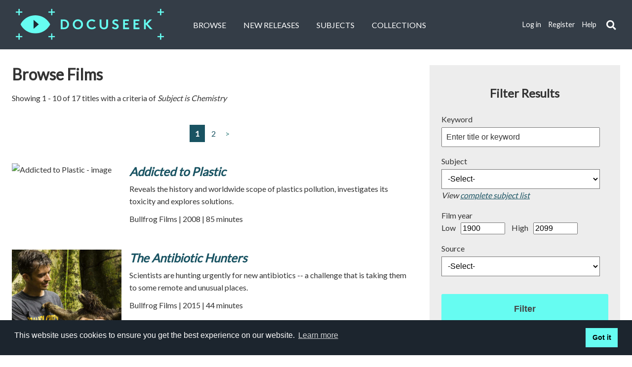

--- FILE ---
content_type: text/html; charset=UTF-8
request_url: http://docuseek.com/cart/advsearch/hf?subjectid=39
body_size: 11446
content:
<!DOCTYPE html>
<html lang="en">
<head>
	<meta http-equiv="Content-Type" content="text/html; charset=UTF-8" />
	<meta name="viewport" content="width=device-width, initial-scale=1.0">
	<title>Docuseek | Search results / Browse films</title>

<meta name="description" content="Docuseek2 is the source for essential social issue and documentary film for education, with over 2,300 titles in all major disciplines.">
<meta property="og:image" content="//misc.bullfrogfilms.com/images/titles/bf-atp.jpg" />

	<!-- main css -->
	<link rel="stylesheet" type="text/css" href="/gocart/themes/ds2_new/css/main-old.css?filemtime=1762434118">
<link rel="stylesheet" type="text/css" href="/gocart/themes/ds2_new/css/main-v3.css?filemtime=1764006053">

	<!-- font awesome css -->
	<link rel="stylesheet" href="https://use.fontawesome.com/releases/v5.2.0/css/all.css" integrity="sha384-hWVjflwFxL6sNzntih27bfxkr27PmbbK/iSvJ+a4+0owXq79v+lsFkW54bOGbiDQ" crossorigin="anonymous">

	<!-- modal dialog and date picker css -->
	<link rel="stylesheet" href="//d2tc3l3lb18k42.cloudfront.net/js/jquery/jquery-ui-1.13.3/jquery-ui.min.css" />

	<!-- colorbox -->
	<link type="text/css" rel="stylesheet" href="//d2tc3l3lb18k42.cloudfront.net/js/jquery/colorbox/colorbox.css" />

	<!-- jquery and jquery ui for the tabs, modal dialog and date picker -->
	<script src="//d2tc3l3lb18k42.cloudfront.net/js/jquery/jquery-3.7.1.min.js"></script>
	<script src="//d2tc3l3lb18k42.cloudfront.net/js/jquery/jquery-ui-1.13.3/jquery-ui.min.js"></script>

	<!-- slider guts -->
	<script src="//d2tc3l3lb18k42.cloudfront.net/js/jssor.slider.min.js"></script>
	<script type="text/javascript" src="/js/hero-slider.js?filemtime=1748195876"></script>

	<script src="//d2tc3l3lb18k42.cloudfront.net/js/secondary-sliders.js"></script>

	<script src="//d2tc3l3lb18k42.cloudfront.net/js/jquery/colorbox/jquery.colorbox.jsz"></script>
	<script type="text/javascript" src="/js/common.js?filemtime=1758395548"></script>
	<script src="//d2tc3l3lb18k42.cloudfront.net/js/jquery/js.cookie.js"></script>

	<link rel="shortcut icon" href="http://docuseek.com/favicon.ico?v=1751226422" type="image/x-icon" />
	<link rel="icon" href="http://docuseek.com/favicon.ico?v=1751226422" type="image/x-icon" />

	<script>
		var firing_ks = 0;

		$(document).ready(function(){
			// $(".fa-search").click(function(){
			$("#keyword_search_submit_icon").click(function(){

				if ($('.search-container').hasClass('active') && $('#header_search_input').val() != '')
				{
					// hide the search box
					$(".search-container, .search-input").removeClass("active");
					$("input.search-input").css('display','none');

					// run the search
					firing_ks = 1;
					$(".header_links").css('display','inline');
					$('#frmKeywordSearch').submit();
				}
				else if ($('.search-container').hasClass('active') && $('#header_search_input').val() == '')
				{
					// search box is visible, but nothing entered, so hide it
					$(".search-container, .search-input").removeClass("active");
					$("input.search-input").css('display','none');
					firing_ks = 2;
					// $(".header_links").css('display','inline');
					// $(".search-container, .search-input").prop("aria-hidden", "true");
				}
				else
				{
					// search box is not visible, so make it visible
					$(".search-container, .search-input").addClass("active");

					firing_ks = 3;

					$("input.search-input").css('display','inline');
					// $(".header_links").css('display','none');
					$("input.search-input").focus();
					// $(".search-container, .search-input").prop("aria-hidden", "false");
				}
			});

			$(function () {
				const $document = $(document);
				const $container = $('#search-container-id');
				const $input = $('#header_search_input');
				const $toggle = $('#keyword_search_submit_icon');

				function isOpen() {
					return $container.hasClass('active') || ($input.length && $input.is(':visible'));
				}

				function hideSearch({ restoreFocus } = { restoreFocus: false }) {
					$('.search-container, .search-input').removeClass('active');
					$('input.search-input').css('display', 'none');
					if (restoreFocus && $toggle.length) $toggle.focus();
				}

				// Close on Escape, and return focus to the toggle
				$document.on('keydown', function (event) {
					if (event.key === 'Escape' && isOpen()) {
						hideSearch({ restoreFocus: true });
					}
				});

				// Close when focus leaves the search area. Do NOT move focus.
				$document.on('focusin', function (event) {
					if (!isOpen()) return;
					const target = event.target;
					const container = $container.get(0);
					const toggle = $toggle.get(0);
					if (container && !container.contains(target) && !(toggle && toggle === target)) {
						hideSearch({ restoreFocus: false });
					}
				});
			});

			add_enter_key_listener("keyword_search_submit_icon", "keyword_search_submit_icon", false);
			add_enter_key_listener("dismiss_cookie", "dismiss_cookie", false);

			// check on cookie consent
			var cookie_consent;
			cookie_consent = Cookies.get('cookieconsent_status');

			if (cookie_consent != 'dismiss')
			{
			  $(".cc_div").css({'display':'flex'});
			  $(".cc_div").show();
			}
		});

		function tab_out_keyword_icon(keyword_search_icon)
		{
			// if header_search_input is visible, hide it
			if ($('.search-container').hasClass('active') && firing_ks==1)
			{
				$(".search-container, .search-input").removeClass("active");
				$("input.search-input").css('display','none');
			}
			else if ($('.search-container').hasClass('active') && firing_ks==2)
			{
				// $(".search-container, .search-input").removeClass("active");
				// $("input.search-input").css('display','none');
			}
			else if ($('.search-container').hasClass('active') && firing_ks==0)
			{
				$(".search-container, .search-input").removeClass("active");
			}
			else if ($('.search-container').hasClass('active'))
			{
				// $(".search-container, .search-input").removeClass("active");
			}

			firing_ks = 0;
		}
	</script>


	<!--modal dialog -->
	<script>
		$( function() {
			$( "#dialog" ).dialog();
		} );
	</script>

	  <!-- Global site tag (gtag.js) - Google Analytics -->
<!--
	  <script async src="https://www.googletagmanager.com/gtag/js?id=G-CT28NFEY9Q"></script>
	  <script>
	    window.dataLayer = window.dataLayer || [];
	    function gtag(){dataLayer.push(arguments);}
	    gtag('js', new Date());

	    gtag('config', 'G-CT28NFEY9Q');
	  </script>
-->

</head>

<body>
	<!-- HEADER -->
	<header>
		<h1 style="position:absolute; left: -999em;" role="none">Main content</h1>
		<a href="#maincontent" style="position:absolute; left: -999em;" onfocus="$(this).css('left', '-10em');" onblur="$(this).css('left',' -999em');">Skip to main content</a>
		<a href="http://docuseek2.com" tabindex="0" class="logo"><img src="http://docuseek.com/gocart/themes/ds2_new/images/logo.svg" alt="Docuseek Logo"></a>
		<nav class="primary" id="nav_primary" aria-label="Primary navigation area">
			<input type="checkbox" title="Main navigation menu choices"/>
			<i class="fa fa-bars"></i>
			<ul>
								<li><a href="http://docuseek.com/cart/advsearch/hf">Browse</a></li>
				<li><a href="http://docuseek.com/cart/newreleases_2018">New Releases</a></li>
				<li><a href="http://docuseek.com/cart/subject_list">Subjects</a></li>
									<li><a href="http://docuseek.com/cart/collections_new">Collections</a></li>
				
		
		<!-- logged in options -->
		
					<!-- not logged in options -->
			<li class="secondary"><a href="https://docuseek.com/secure/login" title="If you have registered, login to access additional features" id="header_login_link" class="header_links">Log in</a></li>
			<li class="secondary"><a href="https://docuseek.com/secure/register" title="Click REGISTER to create your own login for extra features." id="header_register_link" class="header_links">Register</a></li>
					<li class="secondary"><a href="https://docuseek2.wiki.zoho.com" target="_wikiwindow" id="header_help_link" class="header_links" title="Open the help system in a new window">Help</a></li>
		
			

			</ul>
		</nav>
		<nav class="secondary" id="nav_secondary" aria-label="Secondary navigation area">

		
		<!-- logged in options -->
		
					<!-- not logged in options -->
			<a href="https://docuseek.com/secure/login" title="If you have registered, login to access additional features" class="header_links">Log in</a>
			<a href="https://docuseek.com/secure/register" title="Click REGISTER to create your own login for extra features." class="header_links">Register</a>
			<a href="https://docuseek2.wiki.zoho.com" target="_wikiwindow" class="header_links" title="Open the help system in a new window">Help</a>
						</nav>

		<div class="search-wrapper">
		  	<div id="search-container-id" class="search-container" role="search">
				<form action="http://docuseek.com/cart/advsearch/hf" name="frmKeywordSearch" id="frmKeywordSearch" method="post" accept-charset="utf-8">
<input type="hidden" name="show_all_results" id="show_all_results" value="" />					<input type="text" id="header_search_input" class="search-input" name="ckeywords" placeholder="Search" title="Keyword search" aria-label="Keyword search" style="display:none;">
					<i role="button" class="fa fa-search" tabindex="0" id="keyword_search_submit_icon" aria-label="Submit keyword search" onblur="tab_out_keyword_icon(this);"></i>
				</form>
		  	</div>
		</div>
	</header>
	<main id="maincontent">

		 <!-- <div class="error" style="text-align: center;">We are doing database maintenance this weekend (April 23 - 24). We apologize for any delays and possible service disruption.</div> -->

		<!-- flash message -->
		

<!-- PAGE CONTAINER -->
<div class="container">
	<div class="row">
		<div class="col-8">
			<h2 class="title">Browse Films</h2>

			<div id="searchresults" aria-live="assertive">
<!-- File: searchresults_body.php -->
	<p class="results_header display_where">Showing 1 - 10 of 17 titles  with a criteria of <em>Subject is <span class="search_display_where">Chemistry</span></em></p>
<div class="col-12"><ul class="pagination"><li><a href="javascript:void(0)" class="box active" aria-current="page">1</a></li><li><a href="#" onclick="return pager('http://docuseek.com/cart/advsearch/f6f12d632ef58854aae331e48403b098', 10, 'searchresults',0);" aria-label="Go to page 2">2</a></li><li><a class="pagination_text" href="#" onclick="return pager('http://docuseek.com/cart/advsearch/f6f12d632ef58854aae331e48403b098', 10, 'searchresults',0);" aria-label="Next page">&gt;</a></li></ul></div>
<br clear="all" />

<input type="hidden" name="ckeywords" value="" />
<input type="hidden" id="term" value='{"select_clause":"","where_clause":"1","join_clause":"","order_by_clause":"","having_clause":"","group_by_clause":"","cdisplaywhere":"","sortorder":null,"sortdirection":null,"ckeywords":"","ctag":null,"ctag_click":"","combine_tags":null,"terr":null,"ilowlength":0,"ihighlength":999,"distrib_code":"","clowreldate":"1900","chighreldate":"2099","low_date_added":null,"low_date_added_display":null,"high_date_added":null,"high_date_added_display":null,"ctitle":"","ctitlematch":null,"cawards":"","ccredits":"","ctranscript":false,"language":"","cgenre":"","lvlpschool":false,"lvlk3":false,"lvl46":false,"lvl79":false,"lvl1012":false,"lvlcollege":false,"lvladult":false,"onvideo":false,"on16mm":false,"ondvd":null,"onstream":false,"onhomestream":false,"closecaption":null,"audio_desc":null,"subtitled":null,"no_dialog":null,"studyguide":null,"isclassrm":null,"hastranscript":null,"has_ia_transcript":null,"has_marc":null,"oclc":"","country_of_origin":"","title_alternate":"","iscollection":false,"include_series":false,"collection_distrib":null,"collection_theme":null,"collection_series":null,"include_ppr":false,"include_clips":false,"subjects":null,"languages":null,"countries":null,"genres":null,"lengths":null,"mymoviesonly":false,"notmymoviesonly":false,"subjectid":"39","iresultcount":0,"distrib":null,"textsearch":"","essential_only":false,"show_all_results":0,"add_clips_table":false,"boolean_mode":true,"svod_tags":"","has_vod_offer_id":null,"show_hidden":false,"indocuseekcomplete":false,"onfirstlook":false,"is371":null,"isaguero":null,"isalter":null,"isanand":null,"isandana":null,"isaperte":null,"isaruac":null,"isautl":null,"isbenriv":null,"isbfi":null,"isbigwor":null,"isbreak":null,"isbull":null,"iscarniv":null,"isccon":null,"iscguild":null,"ischinal":null,"iscinet":null,"isclar":null,"iscnews":null,"iscoll":null,"iscpolit":null,"isctrop":null,"isdctv":null,"isdcw":null,"isdeast":null,"isdeck":null,"isdekan":null,"isdgen":null,"isdist":null,"isdocu":null,"isdutch":null,"isepf":null,"isepolg":null,"isfact25":null,"isfanl":null,"isfdesk":null,"isfhf":null,"isfiga":null,"isfilmki":null,"isfmove":null,"isframel":null,"isfrf":null,"isfsales":null,"isgdocs":null,"isgej":null,"isgiant":null,"isgkids":null,"isgrass":null,"isgreenw":null,"ishross":null,"ishypnot":null,"isicarus":null,"isideas":null,"isimpron":null,"isjfinn":null,"isjgeis":null,"isjourn":null,"isjtamb":null,"iskart":null,"iskimst":null,"iskino":null,"islitdox":null,"islklahr":null,"ismagnet":null,"ismbox":null,"ismeans":null,"ismenem":null,"ismetro":null,"ismhouse":null,"ismlopez":null,"ismonkey":null,"ismonu":null,"ismpi":null,"ismstorm":null,"ismvd":null,"ismway":null,"isnewday":null,"isnfbc":null,"isnmm":null,"isorchid":null,"isoscil":null,"isovid":null,"ispacart":null,"ispass":null,"ispion":null,"ispragda":null,"isrcant":null,"issbaum":null,"isscorpi":null,"issentie":null,"issevfut":null,"issfried":null,"isshadow":null,"issign":null,"isstrang":null,"issudcon":null,"issyn":null,"isterra":null,"istikkun":null,"istsia":null,"istwin":null,"isutopia":null,"isview":null,"iswishw":null,"iswkoest":null,"iswmm":null,"isyellow":null,"isytrav":null,"orderby":null}' />
<input type="hidden" id="cdisplaywhere" value="Subject is &lt;span class=&quot;search_display_where&quot;&gt;Chemistry&lt;/span&gt;" />
<input type="hidden" id="clip" value='0' />
<input type="hidden" id="search_code" value='0' />
<input type="hidden" id="search_results_count" value='10' />



<div class="clearFloat"></div>

<div class="result"><div class="result_img"><img src="//misc.bullfrogfilms.com/images/titles/bf-atp.jpg" alt="Addicted to Plastic - image" aria-hidden="true"/></div><h3 class="title"><a href="http://docuseek.com/bf-atp">Addicted to Plastic</a></h3><p>Reveals the history and worldwide scope of plastics pollution, investigates its toxicity and explores solutions.</p><p>Bullfrog Films | 2008 | 85 minutes</p></div>

<div class="result"><div class="result_img"><img src="//misc.docuseek2.com/images/titles/bull/bf-anti.jpg" alt="The Antibiotic Hunters - image" aria-hidden="true"/></div><h3 class="title"><a href="http://docuseek.com/bf-anti">The Antibiotic Hunters</a></h3><p>Scientists are hunting urgently for new antibiotics -- a challenge that is taking them to some remote and unusual places.</p><p>Bullfrog Films | 2015 | 44 minutes</p></div>

<div class="result"><div class="result_img"><img src="//misc.bullfrogfilms.com/images/titles/bf-bmic1.jpg" alt="Biomimicry: Learning from Nature - Part 1 - image" aria-hidden="true"/></div><h3 class="title"><a href="http://docuseek.com/bf-bmic1">Biomimicry: Learning from Nature - Part 1</a></h3><p>Using natural processes as the model for agriculture and business.</p><p>Bullfrog Films | 2003 | 44 minutes</p></div>

<div class="result"><div class="result_img"><img src="//misc.bullfrogfilms.com/images/titles/bf-bmic2.jpg" alt="Biomimicry: Learning from Nature - Part 2 - image" aria-hidden="true"/></div><h3 class="title"><a href="http://docuseek.com/bf-bmic2">Biomimicry: Learning from Nature - Part 2</a></h3><p>Advances in materials and medicine based on research into natural processes.</p><p>Bullfrog Films | 2003 | 44 minutes</p></div>

<div class="result"><div class="result_img"><img src="//misc.docuseek2.com/images/titles/bull/bf-blsp.jpg" alt="Bluespace - image" aria-hidden="true"/></div><h3 class="title"><a href="http://docuseek.com/bf-blsp">Bluespace</a></h3><p>Contrasts sci-fi ideas about terraforming Mars with the state of NYC's waterways, and questions the viability of colonizing Mars before making our own planet sustainable.</p><p>Bullfrog Films | 2016 | 73 minutes</p></div>

<div class="result"><div class="result_img"><img src="//misc.bullfrogfilms.com/images/titles/bf-field.jpg" alt="Field of Genes - image" aria-hidden="true"/></div><h3 class="title"><a href="http://docuseek.com/bf-field">Field of Genes</a></h3><p><span class="ar14"><span class="ar14">Biotechnology reduces the gene pool of the world's staple food crops.</span></span></p><p>Bullfrog Films | 1998 | 44 minutes</p></div>

<div class="result"><div class="result_img"><img src="//misc.bullfrogfilms.com/images/titles/bf-fxffa_4x3.jpg" alt="Fixing Food 2, Ep. 1: Food from the Air - image" aria-hidden="true"/></div><h3 class="title"><a href="http://docuseek.com/bf-fxffa">Fixing Food 2, Ep. 1: Food from the Air</a></h3><p>Lisa Dyson, founder and CEO of Air Protein, is determined to finish what NASA couldn’t: creating food from pure elements of the air.</p><p>Bullfrog Films | 2024 | 10 minutes</p></div>

<div class="result"><div class="result_img"><img src="//misc.docuseek2.com/images/titles/bull/bf-its.jpg" alt="It's Gotten Rotten - image" aria-hidden="true"/></div><h3 class="title"><a href="http://docuseek.com/bf-its">It's Gotten Rotten</a></h3><p>Classroom composting engages students in inquiry-based science.</p><p>Bullfrog Films | 1996 | 20 minutes</p></div>

<div class="result"><div class="result_img"><img src="//misc.docuseek2.com/images/titles/bull/bf-nrmth.jpg" alt="More Than Human - image" aria-hidden="true"/></div><h3 class="title"><a href="http://docuseek.com/bf-nrmth">More Than Human</a></h3><p>With nanotechnology medicine could evolve from treating disease to a practice that is predictive, personalized and preemptive.</p><p>Bullfrog Films | 2013 | 45 minutes</p></div>

<div class="result"><div class="result_img"><img src="//misc.docuseek2.com/images/titles/bull/bf-mfg.jpg" alt="My Father's Garden - image" aria-hidden="true"/></div><h3 class="title"><a href="http://docuseek.com/bf-mfg">My Father's Garden</a></h3><p>Explores sustainable agriculture and the contrast between chemical and organic farming.</p><p>Bullfrog Films | 1995 | 56 minutes</p></div>

<div class="col-12"><ul class="pagination"><li><a href="javascript:void(0)" class="box active" aria-current="page">1</a></li><li><a href="#" onclick="return pager('http://docuseek.com/cart/advsearch/f6f12d632ef58854aae331e48403b098', 10, 'searchresults',0);" aria-label="Go to page 2">2</a></li><li><a class="pagination_text" href="#" onclick="return pager('http://docuseek.com/cart/advsearch/f6f12d632ef58854aae331e48403b098', 10, 'searchresults',0);" aria-label="Next page">&gt;</a></li></ul></div><input type="hidden" id="code" value="f6f12d632ef58854aae331e48403b098">
</div>
		</div>

		<div class="col-4">
			<!-- sidebar -->
			<div class="sidebar" onKeyPress="return check_submit(event, 'frmSearch' );">
	<h2>Filter Results</h2>
	<form action="http://docuseek.com/cart/advsearch" name="frmSearch" id="frmSearch" method="post" accept-charset="utf-8">
	<input type='hidden' id='subjectid' name='subjectid' value='' />
	<input type='hidden' id='subjectlistpage' name='subjectlistpage' value='N' />
	<input type='hidden' id='advsearchpage' name='advsearchpage' value='Y' />
	<div class="form_row">
		<label for="ckeywords">Keyword</label>
		<input type="text" placeholder="Enter title or keyword" tabindex="0" id="ckeywords" name="ckeywords" value="" spellcheck="true" />
	</div>
			<div class="form_row">
			<label for='subject_dropdown' id='subject_label'>Subject</label>
			<select id="subject_dropdown" name="subject_dropdown" value="--" aria-labelledby="subject_label">
				<option selected value="--">-Select-</option>
				<option value="9">Agriculture and Food</option>
				<option value="14">Anthropology and Archaeology</option>
				<option value="634">Area Studies</option>
				<option value="20">Art and Architecture</option>
				<option value="35">Business, Labor and Economics</option>
				<option value="49">Communication and Media Studies</option>
				<option value="58">Criminal Justice, Law and Legal Studies</option>
				<option value="66">Cultural and Ethnic Studies</option>
				<option value="71">Development</option>
				<option value="728">Digital Studies</option>
				<option value="88">Education</option>
				<option value="90">Environment</option>
				<option value="119">Gender Studies</option>
				<option value="122">Geography</option>
				<option value="134">Health, Healthcare, Medicine and Nursing</option>
				<option value="138">History</option>
				<option value="169">Languages and Literature</option>
				<option value="219">Philosophy, Critical Thinking and Ethics</option>
				<option value="231">Politics and Political Science</option>
				<option value="235">Psychology and Mental Health</option>
				<option value="242">Recreation and Sports</option>
				<option value="244">Religion and Spirituality</option>
				<option value="252">Science and Technology</option>
				<option value="258">Social Issues</option>
				<option value="261">Social Studies</option>
				<option value="263">Sociology</option>
				<option value="415">World Regions</option>
			</select>
			<p class="helptext">View <a href="http://docuseek.com/cart/subject_list" style="text-decoration: underline;">complete subject list</a></p>
		</div>

		<div class="form_row" id="film_year_range_group" role="group" aria-labelledby="film_year_range_label">
			<label id="film_year_range_label">Film year</label><br />
			<label id="film_year_low_range_label" for="clowreldate" style="margin-right:10px;">Low</label><input class="input date_display" id="clowreldate" name="clowreldate" size="4" value="1900" aria-label="Low boundary for release date" title="Lower boundary for release date"/>
			<label id="film_year_high_range_label" for="chighreldate" style="margin: 0 10px 0 10px;">High</label><input class="input date_display" id="chighreldate" name="chighreldate" size="4" value="2099" aria-label="High boundary for release date" title="Upper boundary for release date" />
		</div>

		<div class="form_row">
			<label id="source_label">Source</label>
			<select name='distrib_code' id='distrib_code' aria-labelledby="source_label">
				<option selected="" value="--">-Select-</option><option value="371">371 Productions</option><option value="ANAND">Anand Patwardhan</option><option value="ANDANA">Andana Films</option><option value="APERTE">A Perte De Vue Films</option><option value="AUTL">Autlook</option><option value="BULL">Bullfrog Films</option><option value="CINET">Cinétévé</option><option value="CLAR">Clarity Films</option><option value="CNEWS">California Newsreel</option><option value="COLL">Collective Eye Films</option><option value="CPOLIT">Cinema Politica</option><option value="DCW">Dance Camera West</option><option value="DECK">Deckert Distribution</option><option value="DGEN">dGenerate Films</option><option value="DIST">Distrib Films</option><option value="DUTCH">Dutch CORE</option><option value="EPF">EPF Media</option><option value="EPOLG">Tecolote Movies S de RL de CV</option><option value="FANL">The Fanlight Collection</option><option value="FHF">First Hand Films</option><option value="FILMKI">The Film Kitchen</option><option value="FMOVE">Film Movement LLC</option><option value="FRF">First Run Features</option><option value="GDOCS">GOOD DOCS</option><option value="GEJ">Face to Face Media</option><option value="HROSS">Sincerely Films</option><option value="HYPNOT">Hypnotic Pictures</option><option value="ICARUS">Icarus Films</option><option value="IDEAS">Ideas Roadshow</option><option value="IMPRON">Impronta Films</option><option value="JOURN">Journeyman Pictures</option><option value="JTAMB">Unconditional Films</option><option value="KART">Kartemquin Films</option><option value="KIMST">KimStim</option><option value="LITDOX">Lightdox</option><option value="MAGNET">MAGNETFILM</option><option value="MEANS">Means TV</option><option value="MHOUSE">Mermaid House</option><option value="MPI">MPI Media</option><option value="MSTORM">MediaStorm</option><option value="NFBC">National Film Board of Canada</option><option value="NMM">Nerds Make Media</option><option value="PASS">Bayview Entertainment</option><option value="PRAGDA">Pragda Films</option><option value="RCANT">Roberta Cantow</option><option value="SCORPI">Scorpion TV</option><option value="STRANG">Strange Attractions</option><option value="SUDCON">Sudu Connexion</option><option value="TERRA">Terra Nova Films</option><option value="TIKKUN">Tikkun Olam Productions</option><option value="VIEW">Viewpoint Productions BV</option><option value="WMM">Women Make Movies</option>			</select>
		</div>

		<!--
						<div class="form_row">
							<label id="sort_label">Sort order</label>
							<select name='sortorder' id='sortorder' aria-labelledby="sort_label">
								<option selected="Surprise me" value="RAND">Surprise me</option>
<option value="title">Title</option>
<option value="filmyear">Film year</option>
<option value="length">Length</option>
<option value="ds2added">Date added</option>
							</select>
						</div>
						-->

	
			<input type="hidden" name="mymoviesonly" value="" />
		<input type="hidden" name="include_series" value="true" />
	
	
	<a href="#" onclick="document.getElementById('frmSearch').submit();" class="button center" title="Find items based on your search criteria">Filter</a>
			<a href="http://docuseek.com/cart/advsearchoptions" class="button center" title="Find items based on additional search criteria">More search options</a>
			</form>
</div>
<script>

	$(document).ready(function(){
		var subject_list = [9,14,634,20,35,49,58,66,71,88,90,119,122,134,138,169,219,231,235,242,244,252,258,261,263,415];
		subjectid = '--';
		if (subject_list.indexOf(subjectid) == -1 || subjectid == '')
			subjectid = '--';
		$('#subject_dropdown').val(subjectid);

		distrib_code ='';

		if (distrib_code == '')
			distrib_code = '--';
		$('#distrib_code').val(distrib_code);
	});

</script>
		</div>
	</div>

</div>

<!-- ui-dialog -->
<div id="send_result_email_dialog"></div>
<div id="save_search_dialog"></div>
<div id="playlist_dialog"></div>
<div id="dialog_loading"></div>


	</main>
	<!-- FOOTER -->
	<footer>
		<div class="row">
			<h2 style="position:absolute; left: -999em;">Footer options</h2>
			<div class="col-4">
				<h3 id="explore_docuseek">Explore Docuseek</h3>
				<nav class="footer" aria-label="Explore docuseek" role="menu">
					<a href="http://docuseek.com" role="menuitem">Home</a>
					<a href="http://docuseek.com/cart/advsearch/hf" role="menuitem">Browse</a>
					<a href="http://docuseek.com/cart/newreleases_2018" role="menuitem">New Releases</a>
					<a href="http://docuseek.com/cart/page/2" role="menuitem">About</a>
					<a href="http://docuseek.com/promo/index" role="menuitem">Promote</a>
					<a href="http://docuseek.com/emailsupport/index" role="menuitem">Contact</a>
					<a href="https://docuseek2.wiki.zoho.com" target="_wikiwindow" role="menuitem" title="Open the help system in a new window">Help</a>
					<!--<a href="https://www.docuseek2.com/wp" target="_blank">Blog</a>-->
					<a href="https://docuseek2.wiki.zoho.com/Our-newsletters.html" target="_wikiwindow" role="menuitem" title="Open the newsletter page in a new window">Newsletters</a>
											<a href="javascript:void(0);" onclick="set_session_theme('ds2');" title="Change the user interface to our classic look" role="menuitem">Classic Theme</a>
										<a href="https://www.ovid.tv/?utm_source=docuseek&utm_medium=link&utm_campaign=docuseek_footer&utm_content=na" title="Our subscription video-on-demand service" target="_blank" role="menuitem">OVID.tv</a>
									</nav>
			</div>
			<div class="col-4">
				<h3 id="email_sign_up">Enter your email address below to sign up for our newsletter</h3>
				<div id="signup" class="form-email">
				<!-- newsletter subscribe below here -->
				<!-- Begin MailChimp Signup Form -->
				<form action="//docuseek2.us14.list-manage.com/subscribe/post?u=45f80968dffd337acab1483fa&amp;id=c0736b3237" method="post" id="mc-embedded-subscribe-form" name="mc-embedded-subscribe-form" class="validate" target="_blank" novalidate style="margin: 0 auto; white-space:nowrap;">
				 	<input type="email" value="" name="EMAIL"  id="mce-EMAIL" placeholder="Email address" required aria-labelledby="email_sign_up" autocomplete="email">
				    <!-- real people should not fill this in and expect good things - do not remove this or risk form bot signups-->
				    <div style="position: absolute; left: -5000px;" aria-hidden="true"><input type="text" name="b_45f80968dffd337acab1483fa_c0736b3237" id="b_45f80968dffd337acab1483fa_c0736b3237" tabindex="-1" value="" title="Bogus login prevention field"></div>
					<button type="submit" style="margin-left:5px;width:80px;">Sign Up</button>
				</form>
				<!--End mc_embed_signup-->
				</div> <!-- signup -->

			</div>
			<div class="col-4">
				<h3>Be social</h3>
				<div class="social">
					<a href="#" onclick="return social_media_share('twitter', 'http://docuseek.com/cart/advsearch/hf', 'Check+out+this+page:');" title="Tweet about this page"><img src="http://docuseek.com/gocart/themes/ds2_new/images/twitter.png" alt="Twitter"></a>
					<a href="https://www.youtube.com/channel/UCwJUeHIq4ap8FshK9PDkTWg" title="YouTube channel" target="_blank"><img src="http://docuseek.com/gocart/themes/ds2_new/images/youtube.png" alt="YouTube"></a>
					<a href="#" class="fb-share-button" id="share_fb_top" onclick="return social_media_share('fb', 'http://docuseek.com/cart/advsearch/hf', 'Check+out+this+page:');" title="Share this page on Facebook"><img src="http://docuseek.com/gocart/themes/ds2_new/images/fb.png" alt="Facebook"></a>
				</div>
			</div>
		</div>
		<p class="legal">&copy;2026 Docuseek, LLC<br>All rights reserved | <a href="https://docuseek2.wiki.zoho.com/Privacy-Statement.html" target="_wikiwindow" title="Open the privacy statement in a new window">Privacy Statement</a> | <a href="https://docuseek2.wiki.zoho.com/Section-508-Compliance-Statement.html" target="_wikiwindow" title="Open our accessibility information in a new window">Accessibility Statement</a>
		<p style="font-size:10px;">Docuseek Build 3.0.060-a-3.1.13-8.2.29-e</p>


		<div id="cc_div" class="cc_div" role="dialog" aria-live="polite" aria-labelledby="cookieconsent:label" aria-describedby="cookieconsent:desc">
			<h2 style="position:absolute; left: -999em;" id="cookieconsent:label">Cookie consent</h2>
			<span id="cookieconsent:desc" class="cc_message">
				This website uses cookies to ensure you get the best experience on our website.
				<a href="https://docuseek2.wiki.zoho.com/Privacy-Statement.html" class="cc_link" aria-label="learn more about cookies" tab-index="0" rel="noopener noreferrer nofollow" target="_wikiwindow" title="Open our cookie statement in a new window">Learn more</a>
			</span>
			<div id="cc_button" class="cc_button">
				<a class='cc_dismiss' id="dismiss_cookie" aria-label="dismiss cookie message" role="button" tabindex="0" onclick="Cookies.set('cookieconsent_status', 'dismiss', { expires: 2147483647, path: '/', secure:true, samesite:'None'});$('.cc_div').hide(); return false;">Got it</a>
			</div>
		</div>

	</footer>

	<script src="//static.getclicky.com/js" type="text/javascript"></script>
	<script type="text/javascript">try{ clicky.init(66530395); }catch(e){}</script>
	<noscript><p><img alt="Clicky" width="1" height="1" src="//in.getclicky.com/66530395ns.gif" aria-hidden="true" /></p></noscript>

	<script>

		// $(".message").delay(7000).fadeOut(300);
		// $(".error").delay(7000).fadeOut(300);

		function findsubject(piSubjectId, pcDest, pcDefaultForm)
		{
			customer_id = 0;
			ajax = ($('#' + pcDest).length > 0) ? '1' : '0';
			search_method = "http://docuseek2.com/cart/advsearch/0/0" +  "/" +  ajax + "/0/" + pcDest;
			return findsubject_base(piSubjectId, pcDest, pcDefaultForm,customer_id,search_method); // common.js
		}
	</script>
	<script type="text/javascript" src="//d2tc3l3lb18k42.cloudfront.net/js/playlist-min-2.0.b163.js"></script>

<script type="text/javascript">

	$(function(){
		$("#low_date_added_display").datepicker(
			{
			    showOn: 'button',
			    buttonImage: 'https://misc.docuseek2.com/images/calendar.png', // File (and file path) for the calendar image
			    buttonImageOnly: false,
			    buttonText: 'Calendar View',
			    dayNamesShort: [ "Sunday", "Monday", "Tuesday", "Wednesday", "Thursday", "Friday", "Saturday" ],
			    closeText: 'Close',
				dateFormat: 'mm-dd-yy',
				altField: '#low_date_added',
				altFormat: 'yy-mm-dd',
				maxDate: new Date(),
				showButtonPanel: true,
				onClose: removeAria
			}
		);

		$("#high_date_added_display").datepicker(
			{
			    showOn: 'button',
			    buttonImage: 'https://misc.docuseek2.com/images/calendar.png', // File (and file path) for the calendar image
			    buttonImageOnly: false,
			    buttonText: 'Calendar View',
			    dayNamesShort: [ "Sunday", "Monday", "Tuesday", "Wednesday", "Thursday", "Friday", "Saturday" ],
			    closeText: 'Close',
				dateFormat: 'mm-dd-yy',
				altField: '#high_date_added',
				altFormat: 'yy-mm-dd',
				maxDate: new Date(),
				showButtonPanel: true,
				onClose: removeAria
			}
		);

		dayTripper('low_date_added_display');	// common.js
		// dayTripper('high_date_added_display');	// common.js

		$('#email_results').button(
			{
				icons: {
		             primary: "ui-icon-mail-closed"
		         },
		         text: "Email results"
			}
		);
		$('#save_search').button(
			{
				icons: {
		             primary: "ui-icon-disk"
		         },
		         text: "Save search"
			}
		);
		$( "#add_results_to_playlist").button({
		       icons: {
		           primary: "ui-icon-plus"
		       }
			});

		$('.button').button();
		$('.search_results_button_set').buttonset();
	});

	$( "#send_result_email_dialog" ).dialog({
		autoOpen: false,
		height: 550,
		width: 640,
		modal: true,
		title: "Email search results",
		dialogClass: "marc_record",
	    open: function() {
			$("#send_result_email_dialog").keypress(function(e) {
				if (e.keyCode == $.ui.keyCode.ENTER) {
					$(this).parent().find('.ui-dialog-buttonpane button:first').trigger("click");
					return false;
				}
			});
	    },
		buttons: [
			{
				text: "Send",
				type: "submit",
				click:  function() {
					$.post('http://docuseek.com/emailsupport/send_info_email_form/search',
					{
						code: $("#code").val(),
						email_from: $('#email_from').val(),
						email_first_name: $('#email_first_name').val(),
						email_last_name: $('#email_last_name').val(),
						email_address: $('#email_address').val(),
						email_subject: $('#email_subject').val(),
						email_message: $('#email_message').val(),
						email_links: $('#email_links').val(),
						email_info_type: 'your search results',
						captcha: $('#captcha').val(),
						submit: 1
					},
					function (result) {
						if (result == 'FAIL1')
						{
							alert('Unable to locate previous search.');
							$( this ).dialog( "close" );
						}
						else if  (result == 'FAIL2')
						{
							alert('Unable to execute search.');
							$( this ).dialog( "close" );
						}
						else if  (result == 'SUCCESS')
						{
							// $( this ).dialog( "close" );
							$('#send_result_email_dialog').dialog( "close" );
							alert('Your email has been sent!');
						}
						else
						{
							$('#send_result_email_dialog').html(result);
						}
					});
				}
			},
			{
				text: "Cancel",
				click:  function() {
					$( this ).dialog( "close" );
				}
			}
		]
	});

	$(".marc_record .ui-dialog-titlebar").css({"background-color":"#000735"});
	$(".marc_record .ui-dialog-title").css({"color":"#373737"});

	function removeAria() {
	  // make the rest of the page accessible again:
	  $("#dp-container").removeAttr('aria-hidden');
	  $("#skipnav").removeAttr('aria-hidden');
	}

	function view_send_email(search_code) {

		$.post('http://docuseek.com/emailsupport/send_info_email_form/search',
		{ submit: 0 },
		function(result) {
			$('#send_result_email_dialog').html(result);
			$('#send_result_email_dialog').dialog('open');
		});

		return false;
	}

	$( "#save_search_dialog" ).dialog({
		autoOpen: false,
		height: "auto",
		width: 640,
		modal: true,
		resizable: false,
		title: "Save search",
		dialogClass: "marc_record",
	    open: function() {
			$("#save_search_dialog").keypress(function(e) {
				if (e.keyCode == $.ui.keyCode.ENTER) {
					$(this).parent().find('.ui-dialog-buttonpane button:first').trigger("click");
					return false;
				}
			});
	    },
		buttons: [
		{
			text: "Save",
			type: "submit",
			click: function() {
				$.post('http://docuseek.com/save_search/save_search_form/1',
				{
					code: $("#code").val(),
					customer_id: "0",
					search_name: $('#search_name').val(),
					search_description: $('#search_description').val(),
					term: $('#term').val(),
					search_display: $('#cdisplaywhere').val(),
					submitted: 1
				},
				function (result) {

					// will be json encoded
					urls = $.parseJSON(result);

					if  (urls.result == 'SUCCESS')
					{
						$('#save_search_dialog').dialog( "close" );
						message = 'The public URL for this search is:\n\n' + urls.public_url;
						if (urls.institution_url != '')
							message += '\n\nThe URL for your institution for this search is:\n\n' + urls.institution_url;
						alert('Your search has been saved.\n\n' + message);
					}
					else if (urls.result == 'OVERWRITE')
					{
						$('#save_search_dialog').dialog( "close" );
						message = 'The public URL for this search is:\n\n' + urls.public_url;
						if (urls.html != '')
							message += '\n\nThe URL for your institution for this search is:\n\n' + urls.institution_url;
						alert('Your search has been updated.\n\n' + message);
					}
					else if (urls.result == 'ERROR')
					{
						$('#save_search_dialog').html(urls.html);

					}
					else
					{
						$('#save_search_dialog').dialog( "close" );
						alert('There was an unknown error trying to save the search.');
					}
				});
			}
		},
		{
			text: "Cancel",
			click: function() {
				$( this ).dialog( "close" );
			}
		}
	]
	});

	function save_search(customer_id, search_code) {
		// show a dialog to provide a name, description, and the URL for the saved search

		$.post('http://docuseek.com/save_search/save_search_form',
		{ 	submitted: 0,
			search_display: $('#cdisplaywhere').val()
		},
		function(result) {
			$('#save_search_dialog').html(result);
			$('#save_search_dialog').dialog('open');
		});

		return false;
	}

	function save_search_tweet() {
		// save the search and tweet it
		$.post('http://docuseek.com/save_search/anon_save',
		{
			term: $('#term').val(),
			search_display: $('#cdisplaywhere').val()
		},
		function(result) {
			// will be json encoded
			urls = $.parseJSON(result);

			if(urls.public_url == '0')
				alert('The search could not be saved or tweeted');
			else
			{
				// do the tweet thing
				social_media_share('twitter', urls.public_url, 'Here+are+some+great+films: '); // common.js
			}
		});

		return false;
	}

	function save_search_fb() {
		// save the search and tweet it
		$.post('http://docuseek.com/save_search/anon_save',
		{
			term: $('#term').val(),
			search_display: $('#cdisplaywhere').val()
		},
		function(result) {
			// will be json encoded
			urls = $.parseJSON(result);

			if(urls.public_url == '0')
				alert('The search could not be saved or posted');
			else
			{
				// do the tweet thing
				social_media_share('fb', urls.public_url, 'Here+are+some+great+films: '); // common.jd
			}

		});
		return false;
	}

	$('#subject_dropdown').change(function() {
		$('#subjectid').val(this.value);
	});

</script>

</body>
</html>

--- FILE ---
content_type: application/javascript
request_url: http://docuseek.com/js/hero-slider.js?filemtime=1748195876
body_size: 779
content:
var jssor_1_slider = null;

jssor_1_slider_init = function() {

	var jssor_1_options = {
	  $AutoPlay: 12,
	  $Idle: 12000,
	  $ArrowNavigatorOptions: {
		$Class: $JssorArrowNavigator$
	  },
	  $BulletNavigatorOptions: {
		$Class: $JssorBulletNavigator$
	  }
	};

	autoplay = 1;

	jssor_1_slider = new $JssorSlider$("jssor_1", jssor_1_options);

	/*#region responsive code begin*/

	var MAX_WIDTH = 1280;

	function ScaleSlider() {
		var containerElement = jssor_1_slider.$Elmt.parentNode;
		var containerWidth = containerElement.clientWidth;

		if (containerWidth) {

			var expectedWidth = Math.min(MAX_WIDTH || containerWidth, containerWidth);

			jssor_1_slider.$ScaleWidth(expectedWidth);
		}
		else {
			window.setTimeout(ScaleSlider, 30);
		}
	}

	ScaleSlider();

	$Jssor$.$AddEvent(window, "load", ScaleSlider);
	$Jssor$.$AddEvent(window, "resize", ScaleSlider);
	$Jssor$.$AddEvent(window, "orientationchange", ScaleSlider);
	/*#endregion responsive code end*/

	/* add carousel progress */
    display_carousel_index();
    jssor_1_slider.$On($JssorSlider$.$EVT_PARK, display_carousel_index);

	function display_carousel_index() {
		$("#display_carousel_index")
			.attr('aria-label',"Slide " + (jssor_1_slider.$CurrentIndex() + 1) + " of " + jssor_1_slider.$SlidesCount())
			.attr('role', 'region');
		// $("#display_carousel_index").text("Slide " + (jssor_1_slider.$CurrentIndex() + 1) + " of " + jssor_1_slider.$SlidesCount());
   }

};

function control_carousel() {
	// autoplay = jssor_1_slider.$AutoPlay();

	// alert('autoplay = ' + autoplay);

	if (autoplay == 0)
	{
		// stopped, so start
		jssor_1_slider.$Play();
		autoplay = 1;

		// alert('$AutoPlay() = ' + jssor_1_slider.$AutoPlay());

		$('#carousel_control_icon').removeClass( "fa fa-play" ).addClass( "fa-pause fa" );
		$('#carousel_control_icon').prop("title","Pause the carousel");
	}
	else
	{
		jssor_1_slider.$Pause();

		autoplay = 0;

		// alert('$AutoPlay() = ' + jssor_1_slider.$AutoPlay());

		$('#carousel_control_icon').removeClass( "fa fa-pause" ).addClass( "fa-play fa" );
		$('#carousel_control_icon').prop("title","Play the carousel");
	}
	return false;
}


--- FILE ---
content_type: application/javascript
request_url: http://d2tc3l3lb18k42.cloudfront.net/js/playlist-min-2.0.b163.js
body_size: 5764
content:
$("#playlist_dialog").dialog({autoOpen:!1,height:"auto",width:710,modal:!0,resizable:!1,title:"Add to playlist",dialogClass:"marc_record",buttons:{Save:function(){sharing=$("#sharing_world").prop("checked")?4:$("#sharing_institution").prop("checked")?2:1;$.post(get_rooturl()+"playlist/playlist_form/1",{playlist_id:$("#playlist_id").val(),customer_id:$("#playlist_customer_id").val(),product_id:$("#playlist_product_id").val(),playlist_name:$("#playlist_name").val(),playlist_description:$("#playlist_description").val(),
playlist_tags:$("#playlist_tags").val(),playlist_share:sharing,set_image_product_id:$("#set_image_product_id").prop("checked")?1:0,title_comment:$("#title_comment").val(),search_code:$("#search_code").val(),clip:$("#clip").val(),submitted:1},function(a){urls=$.parseJSON(a);"VALIDATION_ERROR"==urls.result?($("#playlist_dialog").html(urls.message),$("#playlist_dialog").dialog("open")):"SUCCESS"==urls.result?($("#playlist_dialog").dialog("close"),alert("Your playlist has been saved.\n\n"+urls.message)):
"OVERWRITE"==urls.result?($("#playlist_dialog").dialog("close"),alert("Your playlist has been updated.\n\n"+urls.message)):"RESULT"==urls.result?($("#playlist_dialog").dialog("close"),alert("Test mode.")):($("#playlist_dialog").dialog("close"),alert("There was an unknown error trying to save the playlist."))})},Cancel:function(){$(this).dialog("close")}}});
function playlist(a,b,d,c){$("#clip").val(c);$("#search_code").val(0);$.post(get_rooturl()+"playlist/playlist_form",{playlist_id:a,customer_id:b,product_id:d,clip:c,submitted:0},function(a){$("#playlist_dialog").html(a);$("#playlist_dialog").dialog("open")});return!1}
function set_playlist_details(a){$.post(get_rooturl()+"playlist/get_playlist",{playlist_id:a,product_id:$("#playlist_product_id").val(),clip:$("#clip").val(),clip_id:$("#clip").val(),title_comment:$("#title_comment").val()},function(a){results=$.parseJSON(a);"FAIL"!=results.message&&($("#playlist_id").val(results.id),$("#playlist_name").val(results.name),$("#playlist_description").val(results.description),$("#playlist_tags").val(results.tags),$("#title_comment").val(results.comment),4==results.share?
$("#sharing_world").prop("checked",!0):2==results.share?$("#sharing_institution").prop("checked",!0):$("#sharing_private").prop("checked",!0))});return!1}
function save_playlist(){sharing=$("#sharing_world").prop("checked")?4:$("#sharing_institution").prop("checked")?2:1;$.post(get_rooturl()+"playlist/simple_save",{playlist_id:$("#playlist_id").val(),playlist_name:$("#playlist_name").val(),playlist_description:$("#playlist_description").val(),playlist_tags:$("#playlist_tags").val(),playlist_share:sharing},function(a){$("#playlist_header_name").html($("#playlist_name").val());$("#playlist_header_description").html($("#playlist_description").val());alert("The playlist has been updated.")});
return!1}function delete_playlist(a){areyousure("Are you sure you want to delete this playlist?")&&(window.location.href=get_rooturl()+"playlist/delete_playlist/"+a)}function delete_from_playlist(a,b){areyousure("Are you sure you want to remove "+b.toUpperCase()+" from the playlist?")&&(window.location.href=get_rooturl()+"playlist/delete_from_playlist/"+a)}
function add_search_results_playlist(a,b){$("#clip").val(0);$("#search_code").val(a);$.post(get_rooturl()+"playlist/playlist_form",{search_code:a,playlist_id:0,customer_id:b,product_id:0,submitted:0,clip:0},function(a){$("#playlist_dialog").dialog.height=300;$("#playlist_dialog").html(a);$("#playlist_dialog").dialog("open")});return!1}
function set_playlist_image(a,b){$.post(get_rooturl()+"playlist/set_playlist_image",{playlist_id:a,image_product_id:b},function(a){$("#playlist_thumbnail").attr("src",a);alert("The playlist has been updated.")});return!1}
$(function(){$("#filter_playlists_form").submit(function(a){filter_playlists()});$("#dialog_loading").dialog({autoOpen:!1,height:130,width:100,modal:!0,resizable:!1,draggable:!1,position:{my:"center",at:"center",of:window},title:"",dialogClass:"loading"});$(document).ajaxStart(function(){$("#dialog_loading").html('<div style="margin:30px auto;width:10%;"><img alt="loading" src="//d2tc3l3lb18k42.cloudfront.net/images/ajax-loader_2.gif" /></div>');$("#dialog_loading").dialog("open")}).ajaxStop(function(){$("#dialog_loading").dialog("close")});
$(".loading").css({background:"transparent",border:"0"});$(".loading .ui-dialog-titlebar").css({display:"none"})});
$("#playlist_comment_dialog").dialog({autoOpen:!1,height:"auto",width:710,modal:!0,resizable:!1,title:"Edit comment",dialogClass:"marc_record",buttons:{Save:function(){$.post(get_rooturl()+"playlist/save_comment",{playlist_detail_id:$("#playlist_detail_id").val(),title_comment:$("#title_comment").val()},function(a){$("#collection_comment_"+$("#playlist_detail_id").val()).html($("#title_comment").val());$("#playlist_comment_dialog").dialog("close");alert(a)})},Cancel:function(){$(this).dialog("close")}}});
function edit_comment(a,b){$.post(get_rooturl()+"playlist/save_comment_form",{playlist_detail_id:a,title_comment:b},function(a){$("#playlist_comment_dialog").html(a);$("#playlist_comment_dialog").dialog("open")});return!1}
function filter_playlists(a,b){void 0===a&&(a="255");void 0===b&&(b="1");$.ajax({url:get_rooturl()+"playlist/filter_playlists/1/0/"+a+"/"+b,type:"POST",data:{order_by:$("#order_by").val(),filter_name:$("#filter_name").val(),filter_tags:$("#filter_tags").val(),customer_id:$("#customer_id").val(),order_by_order:$("#order_by_order").val()}}).done(function(a){$("#searchresults_playlists").html(a);$(".button").button()});return!1}
function get_playlist(a){$.post(get_rooturl()+"playlist/filter_playlists/1/"+a,function(a){$("#searchresults_playlists").html(a);$(".button").button()})};